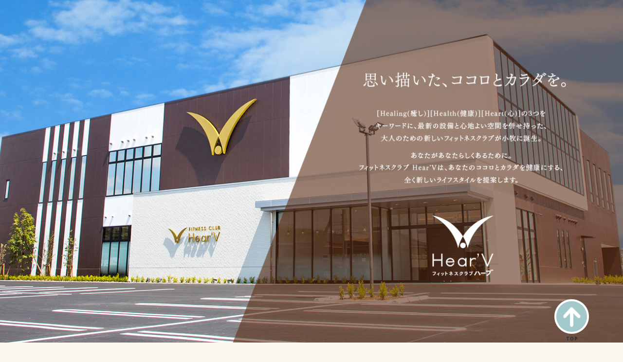

--- FILE ---
content_type: text/css
request_url: https://hearv.jp/wp-content/themes/hearv/style.css?ver=6.8.3
body_size: 9441
content:
/*
Theme Name: Hearv
Theme URI: http://athemes.com/theme/hearv
Author: aThemes
Author URI: http://athemes.com
Description: Hearv is a powerful business theme that provides a fast way for companies or freelancers to create an awesome online presence. Hearv brings plenty of customization possibilities like access to all Google Fonts, full color control, layout control, logo upload, full screen slider, header image, sticky navigation and much more. Also, Hearv provides all the construction blocks you need to rapidly create an engaging front page.
Version: 1.33
License: GNU General Public License v2 or later
License URI: http://www.gnu.org/licenses/gpl-2.0.html
Text Domain: hearv
Tags: two-columns, right-sidebar, custom-colors, custom-background, custom-header, custom-menu, featured-images, sticky-post, theme-options, threaded-comments, translation-ready

This theme, like WordPress, is licensed under the GPL.
Use it to make something cool, have fun, and share what you've learned with others.
Hearv is based on Underscores http://underscores.me/, (C) 2012-2015 Automattic, Inc.
*/

.recruit001 {
    border: 0 none;
    text-align: left;
    padding: 5px;
}
.recruit001 tbody{
    border: 0 none;
    text-align: left;
    padding: 5px;
}
.recruit001 tbody tr{
    border: 0 none;
    text-align: left;
    padding: 5px;
}
.recruit001 tbody tr td{
    border: 0 none;
    text-align: left;
    padding: 5px;
}
/*--------------------------------------------------------------
Social
--------------------------------------------------------------*/
.social-menu-widget {
    padding: 0;
    margin: 0 auto;
    display: table;
    text-align: center;
}
.widget-area .widget_fp_social a,
.social-menu-widget a,
.social-menu-widget a:hover {
    color: #d65050;
}
.social-menu-widget li {
    display: inline-block;
    padding: 5px 20px;
    list-style: none;
    line-height: 1;
}
.widget-area .widget_fp_social div ul li {
    padding: 5px 10px;
    line-height: 1;
}
.social-menu-widget a {
    text-decoration: none;
}
.social-widget li a::before,
.social-menu-widget a:before {
    font-family: FontAwesome;
    color: inherit;
}
.social-menu-widget li a,
.social-widget a {
    -webkit-backface-visibility: visible;
    backface-visibility: visible;
}
.social-menu-widget li a:hover,
.social-widget a:hover {
}
.social-menu-widget a:before {
    font-size: 50px;
    text-shadow: 0 0 1px #222;
}
.widget-area .widget_fp_social a:before {
    font-size: 34px;
}
.social-menu-widget a[href*="twitter.com"]::before {
    content: '\f099';
}
.social-menu-widget a[href*="facebook.com"]::before {
    content: '\f09a';
}
.social-menu-widget a[href*="plus.google.com"]::before {
    content: '\f0d5';
}
.social-menu-widget a[href*="google.com/+"]::before {
    content: '\f0d5';
}
.social-menu-widget a[href*="dribbble.com"]::before {
    content: '\f17d';
}
.social-menu-widget a[href*="pinterest.com"]::before {
    content: '\f231';
}
.social-menu-widget a[href*="youtube.com"]::before {
    content: '\f167';
}
.social-menu-widget a[href*="flickr.com"]::before {
    content: '\f16e';
}
.social-menu-widget a[href*="vimeo.com"]::before {
    content: '\f194';
}
.social-menu-widget a[href*="instagram.com"]::before {
    content: '\f16d';
}
.social-menu-widget a[href*="linkedin.com"]::before {
    content: '\f0e1';
}
.social-menu-widget a[href*="foursquare.com"]::before {
    content: '\f180';
}
.social-menu-widget a[href*="tumblr.com"]::before {
    content: '\f173';
}
.social-menu-widget a[href*="behance.net"]::before {
    content: '\f1b4';
}
.social-menu-widget a[href*="deviantart.com"]::before {
    content: '\f1bd';
}
.social-menu-widget a[href*="soundcloud.com"]::before {
    content: '\f1be';
}
.social-menu-widget a[href*="spotify.com"]::before {
    content: '\f1bc';
}
.social-menu-widget a[href*="weibo.com"]::before {
    content: '\f18a';
}
.social-menu-widget a[href*="xing.com"]::before {
    content: '\f168';
}
.social-menu-widget a[href*="trello.com"]::before {
    content: '\f181';
}


/*--------------------------------------------------------------
Alignments
--------------------------------------------------------------*/
.alignleft {
    display: inline;
    float: left;
    margin-right: 1.5em;
}
.alignright {
    display: inline;
    float: right;
    margin-left: 1.5em;
}
.aligncenter {
    clear: both;
    display: block;
    margin-left: auto;
    margin-right: auto;
}
.widget select {
    max-width: 100%;
}
/* Search widget. */
.widget_search .search-submit {
    display: none;
}
/*--------------------------------------------------------------
Content
--------------------------------------------------------------*/
.sticky {
    display: block;
}
.hentry {
}
.byline,
.updated:not(.published) {
    display: none;
}
.single .byline,
.group-blog .byline {
    display: inline;
}
.single .entry-header,
.page .entry-header {
    margin-bottom: 30px;
}
.entry-footer {
    clear: left;
    margin-top: 30px;
}
.page-links {
    clear: both;
    margin: 0 0 30px;
}
.page-header {
    margin: 0;
    border: 0;
}

/*--------------------------------------------------------------
Asides
--------------------------------------------------------------*/
.blog .format-aside .entry-title,
.archive .format-aside .entry-title {
    display: none;
}
/*--------------------------------------------------------------
Comments
--------------------------------------------------------------*/
.comment-content a {
    word-wrap: break-word;
}
.bypostauthor {
    display: block;
}
/*--------------------------------------------------------------
Infinite scroll
--------------------------------------------------------------*/
/* Globally hidden elements when Infinite Scroll is supported and in use. */
.infinite-scroll .posts-navigation, /* Older / Newer Posts Navigation (always hidden) */
.infinite-scroll.neverending .site-footer { /* Theme Footer (when set to scrolling) */
    display: none;
}
/* When Infinite Scroll has reached its end we need to re-display elements that were hidden (via .neverending) before. */
.infinity-end.neverending .site-footer {
    display: block;
}
/*--------------------------------------------------------------
Media
--------------------------------------------------------------*/
.page-content .wp-smiley,
.entry-content .wp-smiley,
.comment-content .wp-smiley {
    border: none;
    margin-bottom: 0;
    margin-top: 0;
    padding: 0;
}
/* Make sure embeds and iframes fit their containers. */
embed,
iframe,
object {
    max-width: 100%;
}
img {
    max-width: 100%;
    height: auto;
}
/*--------------------------------------------------------------
Captions
--------------------------------------------------------------*/
.wp-caption {
    margin-bottom: 1.5em;
    max-width: 100%;
}
.wp-caption img[class*="wp-image-"] {
    display: block;
    margin: 0 auto;
}
.wp-caption-text {
    text-align: center;
}
.wp-caption .wp-caption-text {
    margin: 0.8075em 0;
}
/*--------------------------------------------------------------
Galleries
--------------------------------------------------------------*/
.gallery {
    margin-bottom: 1.5em;
}
.gallery-item {
    display: inline-block;
    text-align: center;
    vertical-align: top;
    width: 100%;
}
.gallery-columns-2 .gallery-item {
    max-width: 50%;
}
.gallery-columns-3 .gallery-item {
    max-width: 33.33%;
}
.gallery-columns-4 .gallery-item {
    max-width: 25%;
}
.gallery-columns-5 .gallery-item {
    max-width: 20%;
}
.gallery-columns-6 .gallery-item {
    max-width: 16.66%;
}
.gallery-columns-7 .gallery-item {
    max-width: 14.28%;
}
.gallery-columns-8 .gallery-item {
    max-width: 12.5%;
}
.gallery-columns-9 .gallery-item {
    max-width: 11.11%;
}
.gallery-caption {
    display: block;
}
/*--------------------------------------------------------------
Repeatable Patterns
--------------------------------------------------------------*/

.footer-widgets .widget ul,
.widget-area .widget ul {
    list-style: none;
    padding: 0;
}
.widget .children {
    padding-left: 15px;
}
.img-left {
    margin: 0 33px 0 0 !important;
    float: left;
}
.img-right {
    margin: 0 0 0 33px !important;
    float: right;
}
strong {
    font-weight: 600;
}


table {
    width: 100%;
}

/*--------------------------------------------------------------
Header
--------------------------------------------------------------*/
.admin-bar .site-header,
.admin-bar .site-header.float-header {
    top: 32px;
}


/*--------------------------------------------------------------
Layout
--------------------------------------------------------------*/
.aside-image {
    padding: 0;
    position: relative;
}
.aside-image .image-container {
    height: 100%;
    overflow: hidden;
    padding: 0;
    position: absolute;
    left: 0;
    top: 0;
}
.aside-image .image-holder {
    position: absolute;
    top: 0;
    left: 0;
    width: 100%;
    height: 100%;
    background-size: cover !important;
    z-index: 0;
    background-position: 50% 50%;
}
.aside-image .content-wrap {
    padding: 70px 0 70px 50px;
}
.aside-image.right .image-container {
    left: auto;
    right: 0;
}
.aside-image.right .content-wrap {
    padding: 70px 50px 70px 0;
}
.error-wrap h1 {
    font-size: 35px;
    color: #ddd;
    font-weight: 600;
    margin: 0 0 40px;
    line-height: normal;
}
.error-wrap h5 {
    margin-top: 60px;
    font-size: 18px;
    font-weight: normal;
}
.error-wrap .error-search {
    padding: 0 80px;
}
.error-wrap #search-form {
    height: 50px;
    margin-bottom: 17px;
    position: relative;
    width: 100%;
}
.error-wrap .search-input {
    margin: 0;
    width: 100%;
}
.error-wrap #search-submit {
    height: 50px;
    padding: 0;
    position: absolute;
    top: 0;
    right: 0;
    width: 120px;
    border-radius: 0 3px 3px 0;
    background: #443f3f;
    border-color: #443f3f;
}
.error-wrap #search-submit:hover {
    color: #fff;
}
/* Page sider */
#page-slider {
    position: relative;
    height: 250px;
}
.overlay {
    position: absolute;
    top: 0;
    left: 0;
    width: 100%;
    height: 100%;
    -ms-filter: "progid:DXImageTransform.Microsoft.Alpha(Opacity=70)";
    filter: alpha(opacity=70);
    opacity: 0.7;
}
.page-template-page_front-page .page-wrap {
    padding: 0;
}
.entry-page p,
.entry-post p {
    margin-bottom: 24px;
}
.entry-post img {
    margin: 10px 0 20px;
}
.header-slider,
.owl-wrapper {
    direction: ltr;
}
.header-slider,
.owl-carousel {
    -webkit-transform: translate3d(0,0,0);
}
/*--------------------------------------------------------------
Parallax
--------------------------------------------------------------*/
.parallax {
    width: 100%;
    background-attachment: fixed;
    background-position: 50% 0;
}

/*--------------------------------------------------------------
Widgets
--------------------------------------------------------------*/
.widget-area .widget {
    position: relative;
    margin-bottom: 30px;
}
.widget-area .widget:before {
    content: "";
    position: absolute;
    left: 0;
    top: 0;
    width: 30px;
    height: 1px;
}
.widget-area .widget:first-child {
    padding-top: 0;
}
.widget-area .widget:first-child:before {
    height: 0;
}
.widget-area .widget-title {
    font-size: 16px;
    line-height: normal;
    color: #443f3f;
    font-weight: 600;
    margin: 0;
    margin-bottom: 10px;
    text-transform: uppercase;
}
.widget-area .widget ul li {
    padding: 5px 0;
}
.widget-area .widget ul li:first-child {
    padding-top: 0;
}
.widget-area .widget ul li:last-child {
    padding-bottom: 0;
}
.widget-area,
.widget-area  a {
    color: #767676;
}
/* widget popular posts */
.widget-popular-post .news .thumb {
    width: 65px;
    height: auto;
    margin: 3px 18px 0 0;
    float: left;
}
.widget-popular-post .news .text {
    min-height: 65px;
}
.widget-popular-post .news h6 {
    font-size: 13px;
    line-height: 20px;
    font-weight: 500;
    margin: 0 0 4px;
}
.widget-popular-post .news p,
.widget-popular-post .news p a {
    font-size: 13px;
    margin: 0;
}
.widget-popular-post .news p a:hover {
    text-decoration: underline;
}
/* widget categories */
.widget-categories .categories li a {
    position: relative;
    display: block;
}
.widget-categories .categories li span {
    position: absolute;
    right: 0;
    top: 0;
}
/* widget tags */
.widget-tags .tag-list a {
    display: inline-block;
    font-size: 13px;
    color: #767676;
    border: 1px solid #dbdbdb;
    padding: 7px 15px;
    margin: 4px;
    margin-left: 0;
}
.widget-tags .tag-list a:hover {
    color: #5e5e5e;
}
/*--------------------------------------------------------------
Blog single
--------------------------------------------------------------*/
.single-post .hentry {
    padding-bottom: 0;
}
.single-post .author-post {
    position: relative;
    margin-top: 50px;
    background-color: #eee;
    padding: 20px;
}
.single-post .author-post .author-avatar {
    float: left;
    width: 145px;
    background-color: #f5f5f5;
    padding: 3px;
}
.single-post .author-post .author-info {
    position: relative;
    padding: 0 20px 0 35px;
    margin-left: 140px;
    min-height: 140px;
}
.single-post .author-post .name {
    margin: 3px 0 17px 0;
}
.single-post .author-post .name h6 {
    font-size: 20px;
    font-weight: 600;
    display: inline-block;
    margin: 0;
}
.single-post .author-post .intro {
    margin: 0;
}
.single-post .author-post ul.socials {
    position: absolute;
    top: 10px;
    right: 20px;
    list-style: none;
    margin: 0;
}
.single-post .author-post ul.socials li {
    float: left;
    text-align: center;
    margin-right: 5px;
}
.single-post .author-post ul.socials li a {
    display: inline-block;
    width: 25px;
    height: 25px;
    font-size: 18px;
    line-height: 25px;
    color: #ccc;
}
/* comment post */
/*--------------------------------------------------------------
Comments
--------------------------------------------------------------*/
.comments-area {
    margin-bottom: 60px;
}
.comments-title {
    margin: 0 0 30px 0;
    font-size: 24px;
}
.comments-area ol {
    list-style: none;
}
.comments-area ol {
    padding: 0;
}
.comments-area .children {
    padding-left: 20px;
}
.comments-area .fn {
    color: #505050;
}
.comment-author .avatar {
    position: absolute;
}
.comment-author .fn,
.comment-metadata {
    margin-left: 80px;
}
.comment-metadata {
    font-size: 12px;
    margin-bottom: 30px;
}
.comment-body {
    padding: 15px;
    margin-bottom: 20px;
    border-bottom: 1px solid #f3f3f3;
    background-color: #fff;
}
.reply {
    text-align: right;
}
.comment-reply-link {
    padding: 5px;
    font-size: 12px;
}
.comment-meta a {
    color: #c7c7c7;
}
.comments-area a.url {
    color: #505050;
    text-decoration: underline;
}
.bypostauthor {
}
.comment-reply-title {
    font-size: 25px;
}
.comment-form input {
    width: 100%;
    max-width: 100%;
}
.form-submit input {
    width: auto;
}
/*--------------------------------------------------------------
Portfolio single
--------------------------------------------------------------*/
.portfolio-images {
    margin-bottom: 40px;
}
.portfolio-info {
    background-color: #f7f7f7;
    border: 1px solid #eee;
    padding: 25px 25px 40px;
    font-family: "Raleway", sans-serif;
}
.portfolio-info h5 {
    margin: 0 0 15px;
    text-transform: uppercase;
}
.portfolio-info ul {
    list-style: none;
    font-size: 14px;
    margin-bottom: 10px;
}
.portfolio-info ul li {
    padding: 10px 0;
}
.portfolio-info ul li span {
    float: right;
    color: #443f3f;
}
.portfolio-info .button-group {
    text-align: center;
}
.portfolio-info .button-group a {
    width: 100%;
    margin-top: 10px;
}
/*--------------------------------------------------------------
Footer
--------------------------------------------------------------*/
.footer-widgets {
    padding: 95px 0;
    background-color: #252525;
}
.footer .copyr {
    color: #a8a8a8;
    margin-bottom: 0;
}
.footer-widgets .widget-title {
    text-transform: uppercase;
    color: #c5c5c5;
    line-height: normal;
    margin: 5px 0 0;
}
/* widget info */
.widget-info .logo-footer {
    margin-bottom: 36px;
}
.widget-info p {
    margin-bottom: 24px;
}
.widget-info .infomation {
    list-style: none;
    margin: 0;
}
.widget-info .infomation li {
    position: relative;
    padding: 0 0 0 30px;
    margin-bottom: 15px;
    line-height: 24px;
}
.widget-info .infomation li.address:before,
.widget-info .infomation li.phone:before,
.widget-info .infomation li.email:before {
    position: absolute;
    left: 0;
    top: 0;
    content: "\f041";
    font-family: "FontAwesome";
    font-size: 16px;
}
.widget-info .infomation li.phone:before {
    content: "\f095";
}
.widget-info .infomation li.email:before {
    content: "\f040";
}
/* widget links */
.widget-links ul {
    list-style: none;
    margin: 0;
}
.widget-links ul li {
    padding: 10px 0 7px;
}
.widget-links ul li:first-child {
    padding-top: 0;
}
.widget-mail-subscribe p {
    padding-bottom: 10px;
}
.widget-mail-subscribe .email-sub input {
    width: 205px;
    margin-bottom: 10px;
}
/*--------------------------------------------------------------
Bottom
--------------------------------------------------------------*/
.site-footer {
    background-color: #1c1c1c;
    line-height: 35px;
    padding: 15px 0;
}
.site-footer,
.site-footer a {
    color: #666;
}
.site-footer .socials {
    margin: 0;
    list-style: none;
}
.bottom .socials li {
    display: inline-block;
    margin-left: 5px;
}
.site-footer .socials li a {
    display: inline-block;
    color: #666;
    font-size: 14px;
    background-color: #2e2e2e;
    width: 35px;
    height: 35px;
    line-height: 35px;
    text-align: center;
    -webkit-border-radius: 50%;
    -moz-border-radius: 50%;
    -o-border-radius: 50%;
    border-radius: 50%;
}
.site-footer .socials li:hover a {
    color: #fff;
}
/*--------------------------------------------------------------
Preloader
--------------------------------------------------------------*/
.preloader {
    background: none repeat scroll 0 0 #fff;
    height: 100%;
    opacity: 1;
    position: fixed;
    text-align: center;
    transition: all 0.2s ease 0s;
    width: 100%;
    z-index: 9999;
}
.preloader .spinner {
    height: 30px;
    left: 50%;
    margin-left: -15px;
    margin-top: -15px;
    position: relative;
    top: 50%;
    width: 30px;
}
.preloader .pre-bounce1,
.preloader .pre-bounce2 {
    -webkit-animation: 2s ease 0s normal none infinite bounce;
    animation: 2s ease 0s normal none infinite bounce;
    background-color: #de4939;
    border-radius: 50%;
    height: 100%;
    left: 0;
    opacity: 0.6;
    position: absolute;
    top: 0;
    width: 100%;
}
.preloader .pre-bounce2 {
    -webkit-animation-delay: -0.5s;
    animation-delay: -0.5s;
}
@-webkit-keyframes bounce {
    0%, 20%, 50%, 80%, 100% {
	-webkit-transform: translateY(0);
	transform: translateY(0);
    }

    40% {
	-webkit-transform: translateY(-30px);
	transform: translateY(-30px);
    }

    60% {
	-webkit-transform: translateY(-15px);
	transform: translateY(-15px);
    }
}

@keyframes bounce {
    0%, 20%, 50%, 80%, 100% {
	-webkit-transform: translateY(0);
	-ms-transform: translateY(0);
	transform: translateY(0);
    }

    40% {
	-webkit-transform: translateY(-30px);
	-ms-transform: translateY(-30px);
	transform: translateY(-30px);
    }

    60% {
	-webkit-transform: translateY(-15px);
	-ms-transform: translateY(-15px);
	transform: translateY(-15px);
    }
}

/*--------------------------------------------------------------
Panels
--------------------------------------------------------------*/
.panel-grid-cell .widget-title {
    text-align: center;
    margin-bottom: 50px;
    position: relative;
    font-weight: 600;
    line-height: normal;
    text-transform: uppercase;
    padding-bottom: 10px;
}
.panel-grid-cell .widget-title:after {
    content: "";
    position: absolute;
    left: 50%;
    bottom: 0;
    width: 50px;
    height: 1px;
    margin-left: -25px;
    background-color: #d65050;
}
.panel-grid {
    max-width: 1170px;
    margin-left: auto !important;
    margin-right: auto !important;
}
.panel-row-style[data-hasbg="hasbg"] {
    background-size: cover;
    background-attachment: fixed;
    background-repeat: no-repeat;
    position: relative;
    z-index: 11;
    overflow: hidden;
}
.panel-grid .overlay {
    z-index: -1;
}
.no-col-padding .panel-grid-cell {
    padding-left: 0 !important;
    padding-right: 0 !important;
}
/* Counter
-------------------------------------------------------------- */
.roll-counter {
    text-align: center;
}
.roll-counter i {
    font-size: 30px;
}
.roll-counter .name-count,
.roll-counter .numb-count {
    font-family: "Raleway", sans-serif;
}
.roll-counter .name-count {
    font-size: 14px;
    font-weight: 600;
    padding: 15px 0;
}
.roll-counter .numb-count {
    font-size: 44px;
    padding: 0;
    font-weight: 600;
}
/* Clients
-------------------------------------------------------------- */
.roll-client {
    text-align: center;
}
.roll-client .client-item {
    float: none;
    display: inline-block;
    width: 19%;
    text-align: center;
    margin-bottom: 30px;
}
.roll-client .client-item img {
    max-width: 150px;
}

/* Spacer
-------------------------------------------------------------- */
.roll-spacer {
    display: block;
    clear: both;
    width: 100%;
    height: 47px;
    overflow: hidden;
}
.roll-spacer.small {
    height: 27px;
}
.roll-spacer.large {
    height: 60px;
}
/* Icon Box
-------------------------------------------------------------- */
.service {
    margin-bottom: 30px;
}
.widget_hearv_services_type_b .service {
    margin-bottom: 20px;
}
.widget_hearv_services_type_b .service-thumb {
    float: left;
    max-width: 120px;
    margin-right: 30px;
    margin-top: 7px;
}
.service.col-md-4:nth-of-type(3n+1) {
    clear: left;
}
.service.col-md-6:nth-of-type(2n+1) {
    clear: left;
}
.roll-icon-box {
    text-align: center;
}
.roll-icon-box .service-thumb {
    margin: 0 auto 20px;
}
.roll-icon-box .icon {
    text-align: center;
    width: 70px;
    height: 70px;
    line-height: 75px;
    margin: 0 auto 20px;
    -webkit-border-radius: 50%;
    -moz-border-radius: 50%;
    -o-border-radius: 50%;
    border-radius: 50%;
}
.roll-icon-box.left {
    text-align: left;
}
.roll-icon-box.left .icon {
    float: left;
    margin-top: 7px;
    margin-right: 30px;
}
.roll-icon-box .icon i {
    font-size: 26px;
}
.roll-icon-box .content {
    overflow: hidden;
}
.roll-icon-box .content h3 {
    font-size: 16px;
    font-weight: 500;
    line-height: normal;
    margin: 7px 0 10px;
}
.roll-icon-box .content h3,
.roll-icon-box .content h3 a {
    color: #443f3f;
}
.roll-icon-box .content p {
    margin: 0;
}

/* Contact widget
-------------------------------------------------------------- */

.hearv_contact_info_widget span {
    color: #d65050;
    margin-right: 15px;
}
.hearv_contact_info_widget div {
    margin-bottom: 15px;
}
/* Icon List
-------------------------------------------------------------- */
.roll-icon-list {
    padding-top: 15px;
}
.roll-icon-list .icon {
    text-align: center;
    width: 70px;
    height: 70px;
    line-height: 75px;
    float: left;
    margin-right: 30px;
    margin-top: 7px;
    -webkit-border-radius: 50%;
    -moz-border-radius: 50%;
    -o-border-radius: 50%;
    border-radius: 50%;
}
.roll-icon-list .icon i {
    font-size: 26px;
}
.roll-icon-list .list-item {
    margin-bottom: 30px;
}
.roll-icon-list .content {
    overflow: hidden;
}
.roll-icon-list .content h3 {
    font-size: 16px;
    font-weight: 500;
    line-height: normal;
    margin: 7px 0 10px;
}
.roll-icon-list .content h3 a {
    color: #443f3f;
}
.roll-icon-list .content p {
    margin-bottom: 0;
}
/* List
-------------------------------------------------------------- */
.roll-list {
    list-style: none;
    margin: 0 0 30px 10px;
}
.roll-list li {
    line-height: 32px;
    position: relative;
    padding-left: 40px;
}
.roll-list li:before {
    content: "\f006";
    font-family: "FontAwesome";
    font-size: 15px;
    position: absolute;
    left: 0;
    top: 0;
}
/* Button
-------------------------------------------------------------- */
.roll-button {
    position: relative;
    display: inline-block;
    font-family: "Raleway", sans-serif;
    font-size: 13px;
    line-height: 24px;
    font-weight: 700;
    padding: 12px 35px;
    color: #fff;
    text-transform: uppercase;
    -webkit-border-radius: 3px;
    -moz-border-radius: 3px;
    -o-border-radius: 3px;
    border-radius: 3px;
    -webkit-transition: all 0.3s;
    -moz-transition: all 0.3s;
    -ms-transition: all 0.3s;
    -o-transition: all 0.3s;
    transition: all 0.3s;
}
.roll-button:hover {
    background-color: transparent;
}
.roll-button.border {
    background-color: transparent;
    text-transform: uppercase;
}
.roll-button.border:hover {
    color: #fff;
}
.roll-button.border.text-white {
    color: #fff;
}
.roll-button.light {
    background-color: #fff;
    border: 1px solid #fff;
    color: #443f3f;
}
.roll-button.light:hover {
    color: #fff;
}
.roll-button.light.border {
    border: 1px solid #fff;
    background-color: transparent;
    color: #fff;
}
.roll-button.light.border:hover {
    border: 1px solid #443f3f;
    background-color: #443f3f;
    color: #fff;
}
.roll-button.dark {
    background-color: #443f3f;
    border: 1px solid #443f3f;
}
.roll-button.dark:hover {
    border: 1px solid #443f3f;
    background-color: transparent;
    color: #443f3f;
}
.roll-button.dark.border {
    border: 1px solid #443f3f;
    background-color: transparent;
    color: #443f3f;
}
.roll-button.dark.border:hover {
    border: 1px solid #443f3f;
    background-color: #443f3f;
    color: #fff;
}
.more-button {
    display: table;
    margin: 30px auto 0;
    clear: both;
}
/* Button Group
-------------------------------------------------------------- */
.roll-button-group {
    text-align: center;
}
.roll-button-group .roll-button {
    margin-left: 8px;
}
.roll-button-group .roll-button:first-child {
    margin-left: 0;
}
/* Lastest news
-------------------------------------------------------------- */
.blog-post {
    margin-bottom: 30px;
}
.blog-post .entry-title {
    margin: 15px 0;
    font-size: 16px;
}
/* Lastest Projects
-------------------------------------------------------------- */
.project-filter {
    margin: 20px 0 50px 0;
    text-align: center;
}
.project-filter li  {
    display: inline-block;
    position: relative;
    text-align: center;
    margin-left: -4px;
    background-color: #f5f5f5;
    -webkit-transition: background 0.3s;
    -moz-transition: background 0.3s;
    -ms-transition: background 0.3s;
    -o-transition: background 0.3s;
    transition: background 0.3s;
}
.widget-area .widget .project-filter li {
    padding: 0;
}
.project-filter li a {
    color: #767676;
    display: block;
    font-family: "Raleway",sans-serif;
    font-size: 13px;
    font-weight: 600;
    outline: 0;
    padding: 10px;
}
.project-filter li a.active,
.project-filter li a:hover,
#secondary .project-filter li a.active,
#secondary .project-filter li a:hover {
    color: #fff;
}
.roll-project {
    width: 100%;
    padding-bottom: 50px;
    margin: 0;
}
.roll-project .project-item {
    margin: 0 0 30px;
}
.roll-project.fullwidth .project-item {
    float: left;
}
.roll-project.fullwidth .project-item {
    width: 20%;
    margin: 0;
}
.roll-project .project-item .item-wrap {
    position: relative;
}
.roll-project .project-item .pop-overlay {
    position: absolute;
    left: 0;
    top: 0;
    width: 100%;
    height: 100%;
    padding: 10px;
    z-index: 10;
    -ms-filter: "progid:DXImageTransform.Microsoft.Alpha(Opacity=0)";
    filter: alpha(opacity=0);
    opacity: 0;
    -webkit-transition: all 1s;
    -moz-transition: all 1s;
    -ms-transition: all 1s;
    -o-transition: all 1s;
    transition: all 1s;
}
.roll-project .project-item .project-pop-wrap {
    z-index: 20;
    width: 100%;
    height: 100%;
    position: absolute;
}
.roll-project .project-item .project-pop {
    color: #fff;
    text-align: center;
    z-index: 1;
    width: 100%;
    height: 100%;
    cursor: pointer;
    -ms-filter: "progid:DXImageTransform.Microsoft.Alpha(Opacity=0)";
    filter: alpha(opacity=0);
    opacity: 0;
    position: absolute;
    -webkit-transition: all 0.3s;
    -moz-transition: all 0.3s;
    -ms-transition: all 0.3s;
    -o-transition: all 0.3s;
    transition: all 0.3s;
}
.roll-project .project-item .project-pop a {
    color: #fff;
}
.roll-project .project-item:hover .project-pop {
    opacity: 0.5;
}
.roll-project .project-item .project-pop h3 {
    font-size: 16px;
    font-weight: 700;
    line-height: 26px;
    position: absolute;
    left: 0;
    bottom: 50%;
    width: 100%;
    margin-bottom: -4px;
}
.roll-project .project-item .project-cat {
    width: 100%;
    position: absolute;
    left: 0;
    top: 50%;
    padding-top: 20px;
    margin: 0;
}
.roll-project .project-item .project-cat li {
    display: inline-block;
}
.roll-project .project-item .project-cat li a {
    position: relative;
    font-style: italic;
    padding: 0 5px;
}
.roll-project .project-item .project-cat li a:before {
    position: absolute;
    content: "/";
    left: -3px;
    top: -1px;
}
.roll-project .project-item .project-cat li:first-child a:before {
    content: "";
}
.roll-project .project-item:hover .project-title-wrap,
.roll-project .project-item:hover > .item-wrap .project-pop{
    -ms-filter: "progid:DXImageTransform.Microsoft.Alpha(Opacity=100)";
    filter: alpha(opacity=100);
    opacity: 1;
    -webkit-animation: pop-scale 0.5s 1 cubic-bezier(0.15, 0.85, 0.35, 1.25);
    -moz-animation: pop-scale 0.5s 1 cubic-bezier(0.15, 0.85, 0.35, 1.25);
    animation: pop-scale 0.5s 1 cubic-bezier(0.15, 0.85, 0.35, 1.25);
}
.roll-project .project-item:hover > .item-wrap .pop-overlay {
    -ms-filter: "progid:DXImageTransform.Microsoft.Alpha(Opacity=100)";
    filter: alpha(opacity=100);
    opacity: 1;
}

.project-title-wrap{
    position:absolute;
    width: 100%;
    height: 100%;
    opacity: 0;
    z-index: 2;
}

.roll-project .project-item:hover > .item-wrap .project-title-wrap {
    border: 2px solid yellow;
}

.roll-project .project-title{
    display: table;
    width: 100%;
    height: 100%;
    text-align: center;
    color: #fff;
}

.roll-project .project-title span{
    display: table-cell;
    vertical-align: middle;
    padding-left: 10px;
    padding-right: 10px;
}

/* Testimonials
-------------------------------------------------------------- */
.roll-testimonials {
    max-width: 750px;
    margin: 0 auto 30px;
    text-align: center;
}
.roll-testimonials .avatar {
    width: 100px;
    margin: 7px auto 26px;
    border: 2px solid #fff;
}
.roll-testimonials .avatar,
.roll-testimonials .avatar img {
    -webkit-border-radius: 50%;
    -moz-border-radius: 50%;
    -o-border-radius: 50%;
    border-radius: 50%;
}
.roll-testimonials .whisper {
    font-size: 18px;
    font-style: italic;
    line-height: 26px;
    padding: 0 0 20px;
    margin: 0;
    border: 0;
}
.roll-testimonials .name {
    font-family: "Raleway", sans-serif;
    font-size: 18px;
    font-weight: 500;
}
.roll-testimonials .name span {
    font-size: 13px;
    display: block;
    color: #767676;
}
.roll-testimonials .owl-controls {
    margin-top: 40px;
}
.hentry .roll-testimonials blockquote {
    background: transparent;
}
.owl-carousel .owl-wrapper:after {
    content: ".";
    display: block;
    clear: both;
    visibility: hidden;
    line-height: 0;
    height: 0;
}
.owl-carousel{
    display: none;
    position: relative;
    -ms-touch-action: pan-y;
    -webkit-transition: all 0.3s !important;
    transition: all 0.3s !important;
}
.owl-carousel .owl-wrapper{
    display: none;
    position: relative;
    -webkit-transform: translate3d(0px, 0px, 0px);
}
.owl-carousel .owl-wrapper-outer{
    overflow: hidden;
    position: relative;
    width: 100%;
}
.owl-carousel .owl-wrapper-outer.autoHeight{
    -webkit-transition: height 500ms ease-in-out;
    -moz-transition: height 500ms ease-in-out;
    -ms-transition: height 500ms ease-in-out;
    -o-transition: height 500ms ease-in-out;
    transition: height 500ms ease-in-out;
}
.owl-carousel .owl-item{
    float: left;
}
.owl-controls .owl-page,
.owl-controls .owl-buttons div{
    cursor: pointer;
}
.owl-controls {
    -webkit-user-select: none;
    -khtml-user-select: none;
    -moz-user-select: none;
    -ms-user-select: none;
    user-select: none;
    -webkit-tap-highlight-color: rgba(0, 0, 0, 0);
}
.owl-carousel  .owl-wrapper,
.owl-carousel  .owl-item{
    -webkit-backface-visibility: hidden;
    -moz-backface-visibility:    hidden;
    -ms-backface-visibility:     hidden;
    -webkit-transform: translate3d(0,0,0);
    -moz-transform: translate3d(0,0,0);
    -ms-transform: translate3d(0,0,0);
}
.owl-theme .owl-controls{
    text-align: center;
    margin-top: 45px;
}
.owl-theme .owl-controls .owl-page{
    display: inline-block;
    zoom: 1;
    *display: inline;/*IE7 life-saver */
}
.owl-theme .owl-controls .owl-page span{
    display: block;
    width: 9px;
    height: 9px;
    margin: 4px;
    background-color: transparent;
    -ms-filter: "progid:DXImageTransform.Microsoft.Alpha(Opacity=100)";
    filter: alpha(opacity=100);
    opacity: 1;
    -webkit-border-radius: 50%;
    -moz-border-radius: 50%;
    -o-border-radius: 50%;
    border-radius: 50%;
    -webkit-transition: background 0.3s;
    -moz-transition: background 0.3s;
    -ms-transition: background 0.3s;
    -o-transition: background 0.3s;
    transition: background 0.3s;
}

/* Socials
-------------------------------------------------------------- */
.roll-socials li {
    display: inline-block;
    text-align: center;
    margin: 2px 8px 8px 0;
}
.roll-socials li:last-child {
    margin-right: 0;
}
.roll-socials li a {
    display: inline-block;
    width: 40px;
    height: 40px;
    line-height: 40px;
    background-color: transparent;
    font-size: 16px;
    -webkit-border-radius: 50%;
    -moz-border-radius: 50%;
    -o-border-radius: 50%;
    border-radius: 50%;
}
.roll-socials li a:hover {
    color: #fff;
}
/* Infomation
-------------------------------------------------------------- */
.roll-infomation {
    margin-bottom: 50px;
    list-style: none;
}
.roll-infomation li {
    position: relative;
    padding-left: 30px;
    margin-bottom: 15px;
    line-height: 24px;
}
.roll-infomation li.time span {
    color: #d91d1d;
    font-weight: 700;
}
.roll-infomation li.address:before,
.roll-infomation li.phone:before,
.roll-infomation li.email:before {
    position: absolute;
    left: 0;
    top: 4px;
    content: "\f041";
    font-family: "FontAwesome";
    font-size: 20px;
}
.roll-infomation li.phone:before {
    content: "\f095";
}
.roll-infomation li.email:before {
    content: "\f040";
}
/* Progress Bar
-------------------------------------------------------------- */
.roll-progress {
    position: relative;
    margin-bottom: 20px;
}
.roll-progress .name {
    position: absolute;
    left: 0;
    top:0;
}
.roll-progress .name,
.roll-progress .perc {
    font-weight: 400;
}
.roll-progress .progress-animate {
    height: 10px;
    width: 0;
    -webkit-border-radius: 2px;
    -moz-border-radius: 2px;
    -o-border-radius: 2px;
    border-radius: 2px;
}
.roll-progress .progress-bar {
    background: #f3f3f3;
    width: 100%;
    margin-top: 10px;
    -webkit-border-radius: 2px;
    -moz-border-radius: 2px;
    -o-border-radius: 2px;
    border-radius: 2px;
}
.roll-progress .perc {
    width: 0;
    text-align: right;
    -ms-filter: "progid:DXImageTransform.Microsoft.Alpha(Opacity=0)";
    filter: alpha(opacity=0);
    opacity: 0;
    -webkit-transition: opacity 1s ease-in-out;
    -moz-transition: opacity 1s ease-in-out;
    -ms-transition: opacity 1s ease-in-out;
    -o-transition: opacity 1s ease-in-out;
    transition: opacity 1s ease-in-out;
}
.roll-progress .perc.show {
    -ms-filter: "progid:DXImageTransform.Microsoft.Alpha(Opacity=100)";
    filter: alpha(opacity=100);
    opacity: 1;
}
/* Service Box
-------------------------------------------------------------- */
.roll-servicebox .service-content h3 {
    font-size: 16px;
    font-weight: 500;
    margin: 10px 0 10px;
}
/* Tabs
-------------------------------------------------------------- */
.roll-tabs {
    margin-bottom: 20px;
}
.roll-tabs .menu-tab {
    overflow: hidden;
    margin: 0;
    list-style: none;
}
.roll-tabs .menu-tab li {
    position: relative;
    bottom: -1px;
    float: left;
    margin-right: 2px;
}
.roll-tabs .menu-tab li a {
    font-family: "Raleway", sans-serif;
    font-size: 14px;
    font-weight: 500;
    display: block;
    color: #2d3340;
    padding: 12px 25px 10px;
}
.roll-tabs .menu-tab li a:hover {
    background-color: #f7f7f7;
    text-decoration: none;
}
.roll-tabs .menu-tab li.active a {
    background-color: #fff;
    border: 1px solid #dbdbdb;
    transition: none;
}
.roll-tabs .content-tab {
    margin-top: 50px;
    border: 1px solid #dbdbdb;
    padding: 25px 20px 10px 25px;
    margin-top: -1px;
    background-color: #fff;
}
.roll-tabs .content-tab p {
    margin-bottom: 20px;
}
/* Promo Box
-------------------------------------------------------------- */
.roll-promobox {
    text-align: center;
    padding: 20px 0;
}
.roll-promobox .promo-controls {
    margin-top: 25px;
}
.roll-promobox .title {
    font-size: 18px;
    margin-bottom: 10px;
    color: #8e8e8e;
    font-weight: 500;
}
.roll-promobox .promo-content p {
    margin-bottom: 40px;
    font-size: 16px;
}
.roll-promobox.aside-style {
    text-align: left
}
.roll-promobox.aside-style .promo-content p {
    padding-bottom: 15px;
}
.roll-promobox.aside-style .promo-wrap {
    display: table;
    overflow: hidden;
    width: 100%;
}
.roll-promobox.aside-style .promo-content {
    display: table-cell;
    vertical-align: middle;
    width: 70%;
}
.roll-promobox.aside-style .promo-content p {
    margin: 0 0 5px;
}
.roll-promobox.aside-style .promo-controls {
    display: table-cell;
    margin: 0;
    text-align: center;
    vertical-align: middle;
    white-space: nowrap;
    width: 30%;
}
/* Team
-------------------------------------------------------------- */
.roll-team.carousel .team-item {
    padding: 0 25px;
}
.post-type-archive-employees .team-item {
    margin-bottom: 30px;
}
.roll-team .team-inner {
    padding: 4px;
    background-color: #fff;
    position: relative;
    text-align: center;
}
.roll-team .team-item .team-pop .name {
    font-family: "Raleway", sans-serif;
    font-size: 16px;
    font-weight: 600;
    color: #fff;
    padding: 10px 0;
}
.roll-team .team-item .team-pop .pos {
    font-style: italic;
}
.roll-team .team-item .team-pop .team-info {
    top: 30%;
    position: relative;
    width: 100%;
}
.roll-team .team-item .pop-overlay {
    position: absolute;
    left: 0;
    top: 0;
    width: 100%;
    height: 100%;
    padding: 10px;
    z-index: 10;
    -ms-filter: "progid:DXImageTransform.Microsoft.Alpha(Opacity=0)";
    filter: alpha(opacity=0);
    opacity: 0;
    -webkit-transition: all 1s;
    -moz-transition: all 1s;
    -ms-transition: all 1s;
    -o-transition: all 1s;
    transition: all 1s;
}
.roll-team .team-item .team-social {
    text-align: center;
    padding: 17px 0 0;
    margin: 0;
}
.roll-team .team-item .team-social li {
    display: inline-block;
}
.roll-team .team-social li a {
    font-size: 16px;
    color: #fff;
    display: block;
    margin-left: 5px;
    height: 30px;
    width: 30px;
    line-height: 28px;
    border: 1px solid #fff;
    background-color: transparent;
    -webkit-border-radius: 50%;
    -moz-border-radius: 50%;
    -o-border-radius: 50%;
    border-radius: 50%;
    -webkit-transition: all 0.3s;
    -moz-transition: all 0.3s;
    -ms-transition: all 0.3s;
    -o-transition: all 0.3s;
    transition: all 0.3s;
}
.roll-team .team-item .team-social li:first-child a {
    margin-left: 0;
}
.roll-team .team-item .team-social li:hover a {
    background-color: #fff;
}
.archive .team-social li a {
    color: #d65050;
    border: 1px solid #d65050;
}
.roll-team .team-item .team-pop {
    color: #fff;
    z-index: 20;
    width: 100%;
    height: 100%;
    padding: 0 10px;
    cursor: pointer;
    -ms-filter: "progid:DXImageTransform.Microsoft.Alpha(Opacity=0)";
    filter: alpha(opacity=0);
    opacity: 0;
    -webkit-transition: all 0.3s;
    -moz-transition: all 0.3s;
    -ms-transition: all 0.3s;
    -o-transition: all 0.3s;
    transition: all 0.3s;
}
.roll-team .team-item:hover > .team-inner .team-pop {
    -ms-filter: "progid:DXImageTransform.Microsoft.Alpha(Opacity=100)";
    filter: alpha(opacity=100);
    opacity: 1;
    -webkit-animation: pop-scale 0.5s 1 cubic-bezier(0.15, 0.85, 0.35, 1.2);
    -moz-animation: pop-scale 0.5s 1 cubic-bezier(0.15, 0.85, 0.35, 1.2);
    animation: pop-scale 0.5s 1 cubic-bezier(0.15, 0.85, 0.35, 1.2);
}
.roll-team .team-item:hover > .team-inner .pop-overlay {
    -ms-filter: "progid:DXImageTransform.Microsoft.Alpha(Opacity=100)";
    filter: alpha(opacity=100);
    opacity: 1;
}
.roll-team .team-content {
    text-align: center;
}
.roll-team .team-content .name {
    font-family: "Raleway", sans-serif;
    font-size: 16px;
    font-weight: 600;
    padding: 12px 0 2px;
}
.roll-team .team-content .pos {
    padding-bottom: 12px;
    color: #443f3f;
}
.archive .team-item:nth-of-type(3n+1) {
    clear: left;
}


--- FILE ---
content_type: text/css
request_url: https://hearv.jp/wp-content/themes/hearv/css/style.css?ver=6.8.3
body_size: 7568
content:
@charset "UTF-8";
/* text-align
---------------------------------------------*/
.txtR {
  text-align: right; }

.txtC {
  text-align: center; }

/* vertical-align
---------------------------------------------*/
.v-middle {
  vertical-align: middle; }

.v-bottom {
  vertical-align: bottom; }

/* margin
---------------------------------------------*/
.mt0 {
  margin-top: 0 !important; }

.mb5 {
  margin-bottom: 5px; }

.mb10 {
  margin-bottom: 10px; }

.mb15 {
  margin-bottom: 15px; }

.mb20 {
  margin-bottom: 20px; }

.mb25 {
  margin-bottom: 25px; }

.mb30 {
  margin-bottom: 30px; }

.mb35 {
  margin-bottom: 35px; }

.mb40 {
  margin-bottom: 40px; }

.mb45 {
  margin-bottom: 45px; }

.mb50 {
  margin-bottom: 50px; }

.mb60 {
  margin-bottom: 60px; }

.mb70 {
  margin-bottom: 70px; }

.mb80 {
  margin-bottom: 80px; }

.mt5 {
  margin-top: 5px !important; }

.mt10 {
  margin-top: 10px !important; }

.mt15 {
  margin-top: 15px; }

.mt20 {
  margin-top: 20px; }

.mt25 {
  margin-top: 25px; }

.mt30 {
  margin-top: 30px; }

.mt40 {
  margin-top: 40px; }

.mt50 {
  margin-top: 50px; }

.mt60 {
  margin-top: 60px; }

.mt70 {
  margin-top: 70px; }

.mt80 {
  margin-top: 80px; }

.mr5 {
  margin-right: 5px; }

.mr10 {
  margin-right: 10px; }

.mr15 {
  margin-right: 15px; }

.mr20 {
  margin-right: 20px; }

.mr30 {
  margin-right: 30px; }

.mr40 {
  margin-right: 40px; }

.mr50 {
  margin-right: 50px; }

.ml5 {
  margin-left: 5px; }

.ml10 {
  margin-left: 10px; }

.ml15 {
  margin-left: 15px; }

.ml20 {
  margin-left: 20px; }

.ml30 {
  margin-left: 30px; }

.ml40 {
  margin-left: 40px; }

.ml50 {
  margin-left: 50px; }

.ml100 {
  margin-left: 100px !important; }

/* font-size
---------------------------------------------*/
.txt80 {
  font-size: 80% !important; }

.txt90 {
  font-size: 90% !important; }

.txt110 {
  font-size: 110% !important; }

.txt120 {
  font-size: 120% !important; }

.txt130 {
  font-size: 130% !important; }

.txt150 {
  font-size: 150% !important; }

.txt170 {
  font-size: 170% !important; }

strong {
  font-weight: bold; }

/* border
---------------------------------------------*/
hr {
  height: 1px;
  border: none;
  margin: 20px 0px; }

.line-dotted {
  border-bottom: dotted 1px #9a9a9a; }

.line-dashed {
  border-bottom: dashed 1px #9a9a9a; }

.line-solid {
  border-bottom: solid 1px #bfbfbf; }

.ColL {
  float: left; }

.ColR {
  float: right; }

html {
  overflow: auto; }

*,
*:before,
*:after {
  -webkit-box-sizing: border-box;
  -moz-box-sizing: border-box;
  box-sizing: border-box; }

body {
  background-color: #f9f7ed;
  font: 14px/24px "Source Sans Pro", "ヒラギノ角ゴ Pro W3", "Hiragino Kaku Gothic Pro", "メイリオ", Meiryo, Osaka, "ＭＳ Ｐゴシック", "MS PGothic", sans-serif;
  font-size: 14px;
  line-height: 1.6;
  color: #000;
  position: relative;
  -webkit-text-size-adjust: 100%; }

/* ===========================================
共通パーツ
============================================== */
.ico {
  margin-right: 3px;
  vertical-align: sub; }

/* リンク系
-----------------------------------*/
a {
  color: #69afb3;
  text-decoration: none;
  -webkit-transition: all .3s ease-in-out;
  -moz-transition: all .3s ease-in-out;
  -ms-transition: all .3s ease-in-out;
  -o-transition: all .3s ease-in-out;
  transition: all .3s ease-in-out; }
  a:focus {
    text-decoration: none;
    outline: none; }
  a:hover, a:active {
    color: #3d7679;
    text-decoration: none;
    -webkit-transition: all 0.3s ease-in-out;
    -moz-transition: all 0.3s ease-in-out;
    -ms-transition: all 0.3s ease-in-out;
    -o-transition: all 0.3s ease-in-out;
    transition: all 0.3s ease-in-out; }
  a img {
    border: none;
    -webkit-transition: all .3s ease-in-out;
    -moz-transition: all .3s ease-in-out;
    -ms-transition: all .3s ease-in-out;
    -o-transition: all .3s ease-in-out;
    transition: all .3s ease-in-out;
    outline: none; }
  a:hover img {
    border: none;
    opacity: .7; }
  a.link {
    border: 1px solid #69afb3;
    padding: 10px; }
    a.link:hover {
      background-color: #69afb3;
      color: #fff; }

button:focus {
  outline: none; }

/* table系
-----------------------------------*/
table {
  border-collapse: collapse;
  border-spacing: 0;
  width: 100%; }
  table tr {
    border-top: 1px solid #4e979b;
    border-bottom: 1px solid #4e979b; }
    table tr.even {
      background-color: white; }
  table th {
    background-color: #69afb3;
    color: #fff; }
  table th, table td {
    padding: 15px;
    text-align: left; }

/* タイトル系
-----------------------------------*/
h2.ttl {
  color: #fff;
  background-color: #d1c287;
  font-size: 250%;
  font-weight: normal;
  margin-bottom: 30px;
  padding: 20px; }

/* ===========================================
header
============================================== */
.btn_member {
  text-align: right; }

.site-logo {
  max-height: 100px; }

header {
  width: 100%;
  padding: 30px 0 20px; }

header.float-header #mainnav {
  padding: 0; }

header.float-header #mainnav > ul > li > a {
  height: 70px;
  line-height: 70px; }

/* ===========================================
nav
============================================== */
#mainnav {
  display: block;
  float: right;
  margin: 15px 0 -10px;
  -webkit-transition: all 0.3s linear;
  -moz-transition: all 0.3s linear;
  -ms-transition: all 0.3s linear;
  -o-transition: all 0.3s linear;
  transition: all 0.3s linear; }
  #mainnav > ul > li:last-child {
    padding-right: 0; }
  #mainnav ul {
    border-left: 1px solid #adaba5;
    list-style: none;
    margin: 0;
    padding: 0;
    overflow: hidden; }
    #mainnav ul li {
      float: left;
      position: relative; }
      #mainnav ul li a {
        border-right: 1px solid #adaba5;
        position: relative;
        display: block;
        padding: 0 14px; }
        #mainnav ul li a img {
          vertical-align: baseline; }
      #mainnav ul li ul {
        width: 180px;
        position: absolute;
        top: 100%;
        left: initial;
        opacity: 0;
        visibility: hidden;
        -webkit-border-radius: 0 0 2px 2px;
        -moz-border-radius: 0 0 2px 2px;
        -o-border-radius: 0 0 2px 2px;
        border-radius: 0 0 2px 2px;
        -webkit-transition: all 0.3s ease;
        -moz-transition: all 0.3s ease;
        -ms-transition: all 0.3s ease;
        -o-transition: all 0.3s ease;
        transition: all 0.3s ease; }
        #mainnav ul li ul :after {
          content: "";
          position: absolute;
          left: 0;
          width: 100%;
          height: 1px; }
        #mainnav ul li ul ul {
          top: 0; }
          #mainnav ul li ul ul :after {
            top: 0; }
        #mainnav ul li ul li ul {
          left: 100%; }
    #mainnav ul ul li {
      padding: 0; }
    #mainnav ul ul a {
      width: 180px; }
  #mainnav li:hover > ul {
    opacity: 1;
    padding-top: 10px;
    visibility: visible;
    left: auto;
    display: block !important;
    -webkit-transition: all 0.3s ease;
    -moz-transition: all 0.3s ease;
    -ms-transition: all 0.3s ease;
    -o-transition: all 0.3s ease;
    transition: all 0.3s ease; }
    #mainnav li:hover > ul ul {
      padding-top: 0;
      left: 100%; }
  #mainnav .sub-menu {
    z-index: 99999; }
    #mainnav .sub-menu li:hover > a {
      color: #fff; }
    #mainnav .sub-menu li:hover > .sub-menu > li > a {
      padding: 8px 18px; }
    #mainnav .sub-menu li a {
      color: #fff;
      display: block;
      line-height: 30px;
      background: #1c1c1c;
      padding: 0 18px;
      border-top: 1px solid #252525;
      -webkit-transition: all 0.3s ease;
      -moz-transition: all 0.3s ease;
      -ms-transition: all 0.3s ease;
      -o-transition: all 0.3s ease;
      transition: all 0.3s ease; }

/* ===========================================
contents
============================================== */
.content-wrapper {
  margin-bottom: 80px; }

#main {
  position: relative; }

#page {
  overflow: hidden; }

/* ===========================================
footer
============================================== */
footer {
  background: #efe9d1;
  padding-top: 100px; }
  footer p {
    text-align: right;
    padding: 10px 130px 10px 0; }
    footer p small {
      font-weight: bold;
      font-size: 10px; }

#totop {
  position: fixed;
  bottom: 20px;
  right: 70px;
  cursor: pointer; }

/* スライダー
--------------------------------*/
.header-slider {
  position: relative;
  max-width: 100%;
  height: 632px !important;
  overflow: initial !important;
  margin-bottom: 20px; }

.slide-inner {
  position: absolute;
  left: 0;
  right: 0;
  text-align: center;
  z-index: 2;
  width: 100%;
  padding-top: 5px;
  -webkit-transform: translateY(-50%);
  -moz-transform: translateY(-50%);
  -ms-transform: translateY(-50%);
  -o-transform: translateY(-50%);
  transform: translateY(-50%); }

.slide-item {
  background-repeat: no-repeat; }

.slide-item_01 {
  background-position: center top !important;
  background-size: cover; }
  .slide-item_01 .subtitle img {
    top: 120px !important; }

.slide-item_02 {
  background-color: #d1c287;
  background-position: center bottom !important;
  background-size: contain; }
  .slide-item_02 .subtitle img {
    top: 50px !important; }

.subtitle img {
  margin: 0 auto;
  bottom: 0 !important;
  left: 0 !important;
  right: 0 !important;
  height: auto !important;
  max-width: 100% !important;
  width: auto !important; }

/* 入会案内
--------------------------------*/
.front_join {
  padding: 0 15px;
  text-align: center; }
  .front_join p {
    margin-bottom: 5px; }

/* 他コンテンツ
--------------------------------*/
.btn_movie {
  display: block;
  position: absolute;
  right: 20px;
  bottom: -52px;
  z-index: 100; }

.front_news h2 {
  margin-top: -26px;
  margin-bottom: 10px;
  position: relative; }
  .front_news h2 .link_archive {
    background-color: #69afb3;
    color: #fff;
    font-size: 95%;
    font-weight: normal;
    padding: 3px 10px;
    position: absolute;
    right: 0; }
    .front_news h2 .link_archive:hover {
      background-color: #165053; }
.front_news dl {
  border: 1px solid #69afb3;
  padding: 5px 20px;
  overflow-y: auto;
  height: 131px; }
.front_news dt {
  color: #69afb3;
  font-weight: normal; }
.front_news dd + dt {
  margin-top: 10px; }
.front_news dd a {
  color: #165053;
  text-decoration: underline;
  padding-left: 15px;
  background: url(../img/common/icon001.png) no-repeat left center; }
  .front_news dd a:hover {
    text-decoration: none; }

.row_news.row {
  margin-left: -2px;
  margin-right: -2px; }

.front_link_01 a,
.front_link_02 a {
  display: block;
  border: 1px solid #69afb3;
  padding: 55px 20px;
  text-indent: -9999px; }

.front_link_01 a {
  background: url("../img/front/btn_01.png") no-repeat center 50px; }
  .front_link_01 a:hover {
    background: url("../img/front/btn_01_hover.png") no-repeat center 50px #69afb3; }

.front_link_02 a {
  background: url("../img/front/btn_02.png") no-repeat center 50px; }
  .front_link_02 a:hover {
    background: url("../img/front/btn_02_hover.png") no-repeat center 50px #69afb3; }

/* Long.ver */
#top_long_content {
  line-height: 1.8; }
  #top_long_content .lead {
    color: #6aafb3;
    font-weight: bold;
    font-size: 18px; }
  #top_long_content .normaltext {
    font-size: 14px;
    font-weight: bold; }

.campaign_banner {
  text-align: center; }
  .campaign_banner img {
    width: 100%; }

.blue_banner {
  text-align: center;
  background: #69AFB3; }

.facilities_wrap {
  background: #cee1de; }
  .facilities_wrap p {
    color: #480f0a;
    font-size: 14px;
    padding: 10px 0; }
  .facilities_wrap .faiclities_photobox {
    background: #fff;
    margin-bottom: 20px; }
    .facilities_wrap .faiclities_photobox h4 {
      color: #69afb3;
      font-size: 20px;
      font-family: "游明朝", YuMincho, "Hiragino Mincho ProN", "Hiragino Mincho Pro", "ＭＳ 明朝", serif;
      margin: 0; }
    .facilities_wrap .faiclities_photobox .photo img {
      width: 100%; }
    .facilities_wrap .faiclities_photobox .text {
      padding: 5px 10px;
      min-height: 8em;
      letter-spacing: -0.5px; }
      .facilities_wrap .faiclities_photobox .text p {
        padding: 2px 0; }

.title_box_maintitle {
  float: left;
  margin: 0 30px 0 23px;
  max-width: 30%; }

.title_box_mainlogo {
  float: right;
  max-width: 28%; }

.title_box_text {
  float: left;
  color: #fff;
  font-weight: bold;
  max-width: 90%;
  padding: 5px 0; }
  .title_box_text sup {
    font-size: 75%;
    font-weight: normal; }

.ex_heddingtext {
  background: #efe9d2;
  padding: 10px 0; }

.ex_yoga_wrap .ex_yoga_title_box {
  padding: 30px 0 20px;
  background: #030c10;
  background: -webkit-linear-gradient(left, #020a0e 0%, #062629 10%, #79adb0 50%, #fff 80%);
  background: -moz-linear-gradient(left, #020a0e 0%, #062629 10%, #79adb0 50%, #fff 80%);
  background: -ms-linear-gradient(left, #020a0e 0%, #062629 10%, #79adb0 50%, #fff 80%);
  background: linear-gradient(to right, #020a0e 0%, #062629 10%, #79adb0 50%, #fff 80%); }
  .ex_yoga_wrap .ex_yoga_title_box .title_box_mainlogo {
    margin: -30px 0 -20px; }
.ex_yoga_wrap .ex_yoga_content {
  padding: 30px 0 40px; }
  .ex_yoga_wrap .ex_yoga_content .row {
    margin: 0; }
  .ex_yoga_wrap .ex_yoga_content .col-md-4, .ex_yoga_wrap .ex_yoga_content .col-md-5, .ex_yoga_wrap .ex_yoga_content .col-md-6, .ex_yoga_wrap .ex_yoga_content .col-md-7, .ex_yoga_wrap .ex_yoga_content .col-md-8 {
    padding: 0; }
    .ex_yoga_wrap .ex_yoga_content .col-md-4 img, .ex_yoga_wrap .ex_yoga_content .col-md-5 img, .ex_yoga_wrap .ex_yoga_content .col-md-6 img, .ex_yoga_wrap .ex_yoga_content .col-md-7 img, .ex_yoga_wrap .ex_yoga_content .col-md-8 img {
      width: 100%; }
  @media (min-width: 992px) {
    .ex_yoga_wrap .ex_yoga_content .col-md-7 {
      width: 56.8%; }
    .ex_yoga_wrap .ex_yoga_content .col-md-5 {
      width: 43.2%; } }

.ex_studio_wrap .ex_studio_title_box {
  background: #11061b;
  background: -webkit-linear-gradient(left, #08040d 0%, #211231 14%, #83779e 54%, #fff 83%);
  background: -moz-linear-gradient(left, #08040d 0%, #211231 14%, #83779e 54%, #fff 83%);
  background: -ms-linear-gradient(left, #08040d 0%, #211231 14%, #83779e 54%, #fff 83%);
  background: linear-gradient(to right, #08040d 0%, #211231 14%, #83779e 54%, #fff 83%);
  padding: 40px 0; }
  .ex_studio_wrap .ex_studio_title_box .title_box_mainlogo {
    margin: -40px 0; }
.ex_studio_wrap .ex_studio_content {
  background: #f1fcfb;
  padding-bottom: 40px; }
.ex_studio_wrap .ex_studio_maintext {
  padding: 20px; }
  @media (min-width: 992px) {
    .ex_studio_wrap .ex_studio_maintext .col-md-6 {
      width: 52%; }
      .ex_studio_wrap .ex_studio_maintext .col-md-6:first-child {
        width: 48%; } }
  .ex_studio_wrap .ex_studio_maintext img {
    width: 100%; }

.ex_studio_program_wrap {
  background: #d6eded; }
  .ex_studio_program_wrap h4 {
    background: #7fbbbf;
    text-align: center;
    padding: 50px 0 40px; }
  .ex_studio_program_wrap .ex_studio_program_container {
    padding: 20px 20px 0; }
  .ex_studio_program_wrap .ex_studio_program_box {
    background: #fff;
    margin-bottom: 25px; }
    .ex_studio_program_wrap .ex_studio_program_box .photo img {
      width: 100%; }
    .ex_studio_program_wrap .ex_studio_program_box .text {
      min-height: 7em;
      padding: 10px 19px; }
    .ex_studio_program_wrap .ex_studio_program_box h5 {
      color: #72b4b8;
      font-size: 20px;
      font-weight: bold;
      text-align: center;
      margin-bottom: 10px; }

.ex_gym_wrap .ex_gym_title_box {
  background: #11373a;
  background: -webkit-linear-gradient(left, #020a0e 0%, #062629 17%, #79adb0 54%, #fff 87%);
  background: -moz-linear-gradient(left, #020a0e 0%, #062629 17%, #79adb0 54%, #fff 87%);
  background: -ms-linear-gradient(left, #020a0e 0%, #062629 17%, #79adb0 54%, #fff 87%);
  background: linear-gradient(to right, #020a0e 0%, #062629 17%, #79adb0 54%, #fff 87%);
  padding: 30px 0 10px; }
.ex_gym_wrap .ex_gym_content {
  background: #efe9d2; }
  .ex_gym_wrap .ex_gym_content .queenax_text {
    width: 83%;
    margin: -3% 0 2% 0; }
  @media (max-width: 1199px) {
    .ex_gym_wrap .ex_gym_content .queenax_title {
      margin-top: 5%; } }
  @media (min-width: 992px) {
    .ex_gym_wrap .ex_gym_content .ex_gym_content_top_contents .col-md-7 {
      width: 60%; }
    .ex_gym_wrap .ex_gym_content .ex_gym_content_top_contents .col-md-5 {
      width: 40%; } }
.ex_gym_wrap .ex_gym_inner_content_wrap {
  background: #f9f7f0; }
  .ex_gym_wrap .ex_gym_inner_content_wrap .ex_gym_inner_title_box_blue {
    background: #23526d;
    color: #fff;
    padding: 20px 20px 12px 20px;
    background: -webkit-linear-gradient(left, #01071c 0%, #2d607d 28%, #69b3e4 59%, #fff 95%);
    background: -moz-linear-gradient(left, #01071c 0%, #2d607d 28%, #69b3e4 59%, #fff 95%);
    background: -ms-linear-gradient(left, #01071c 0%, #2d607d 28%, #69b3e4 59%, #fff 95%);
    background: linear-gradient(to right, #01071c 0%, #2d607d 28%, #69b3e4 59%, #fff 95%); }
    .ex_gym_wrap .ex_gym_inner_content_wrap .ex_gym_inner_title_box_blue .title_box_maintitle {
      margin-left: 0; }
  .ex_gym_wrap .ex_gym_inner_content_wrap .ex_gym_inner_title_box_red {
    background: #4e1a26;
    color: #fff;
    padding: 0;
    background: -webkit-linear-gradient(left, #020107 0%, #371826 17%, #87222b 77%);
    background: -moz-linear-gradient(left, #020107 0%, #371826 17%, #87222b 77%);
    background: -ms-linear-gradient(left, #020107 0%, #371826 17%, #87222b 77%);
    background: linear-gradient(to right, #020107 0%, #371826 17%, #87222b 77%); }
    .ex_gym_wrap .ex_gym_inner_content_wrap .ex_gym_inner_title_box_red .title_box_maintitle {
      margin-left: 0; }
    .ex_gym_wrap .ex_gym_inner_content_wrap .ex_gym_inner_title_box_red .ColL {
      padding: 20px 0 10px 20px; }
  .ex_gym_wrap .ex_gym_inner_content_wrap .ex_gym_inner_content {
    padding: 25px 20px 30px;
    min-height: 215px; }
  .ex_gym_wrap .ex_gym_inner_content_wrap ul {
    padding-left: 45px; }
    .ex_gym_wrap .ex_gym_inner_content_wrap ul li {
      background: url("../img/front/icon_list.png") no-repeat 0px 7px;
      padding-left: 15px; }
    @media (max-width: 768px) {
      .ex_gym_wrap .ex_gym_inner_content_wrap ul {
        padding-left: 5px; } }
.ex_gym_wrap .row .ex_gym_inner_content_wrap {
  background: #ffffff; }

.ex_relax_wrap {
  font-weight: bold; }
  .ex_relax_wrap .ex_relax_title_box {
    background: #281a39;
    background: -webkit-linear-gradient(left, #08040d 0%, #211231 14%, #83779e 50%, #fff 78%);
    background: -moz-linear-gradient(left, #08040d 0%, #211231 14%, #83779e 50%, #fff 78%);
    background: -ms-linear-gradient(left, #08040d 0%, #211231 14%, #83779e 50%, #fff 78%);
    background: linear-gradient(to right, #08040d 0%, #211231 14%, #83779e 50%, #fff 78%);
    padding: 30px 0 25px; }
    .ex_relax_wrap .ex_relax_title_box .title_box_mainlogo {
      margin: -10px 0 -10px; }
  .ex_relax_wrap .ex_relax_content {
    background: #ffffff;
    background-image: url("../img/front/ex_relax_bg01.jpg"), url("../img/front/ex_relax_bg02.jpg");
    background-repeat: no-repeat;
    background-position: top right, bottom left;
    position: relative;
    padding: 30px 0 50px; }
  .ex_relax_wrap .ex_relax_text_wrap .col-sm-4 img {
    margin-top: 35%; }
  @media (max-width: 991px) {
    .ex_relax_wrap .ex_relax_text_wrap .col-sm-4 {
      text-align: right; }
      .ex_relax_wrap .ex_relax_text_wrap .col-sm-4 img {
        margin-top: 1%;
        max-width: 75%; } }
  .ex_relax_wrap .ex_relax_text {
    width: 75%;
    margin-left: 25%;
    margin-top: -5%; }
  .ex_relax_wrap .ex_relax_text_midashi {
    color: #480d06;
    font-size: 16px; }

.howto_enter {
  padding: 0 0 50px 0; }
  .howto_enter h2 {
    text-align: center;
    background: #69afb3;
    padding: 20px 0; }
  .howto_enter .btn_entryprice {
    padding: 40px 10px;
    text-align: center;
    background: #d2c57b;
    display: block;
    margin-bottom: 10px; }

.post-date {
  display: block; }

#secondary .widget-title {
  border-bottom: 2px solid #e4dfcb; }

.widget-area .widget ul li + * {
  border-top: 1px dotted #717171; }

.widget-area a {
  color: #69afb3; }
  .widget-area a:hover {
    color: #3d7679; }

#archives-2 ul {
  list-style: disc !important; }
  #archives-2 ul li {
    margin-left: 1.5em; }

/* アーカイブ
--------------------------------*/
#news .section + * {
  margin-top: 30px; }

.news-archive {
  border: 1px solid #69afb3;
  display: block;
  padding: 20px;
  position: relative; }
  .news-archive:after {
    content: "";
    width: 0;
    height: 0;
    border-style: solid;
    border-width: 0 0 20px 20px;
    border-color: transparent transparent #69afb3 transparent;
    line-height: 0px;
    position: absolute;
    right: 0;
    bottom: 0; }
  .news-archive:hover, .news-archive:focus {
    background-color: #69afb3;
    color: #fff;
    text-decoration: none; }
    .news-archive:hover .ymd, .news-archive:focus .ymd {
      border-color: #fff; }
    .news-archive:hover p, .news-archive:focus p {
      color: #fff; }
  .news-archive h3 {
    font-size: 150%;
    margin-bottom: 10px; }
  .news-archive .ymd {
    border-bottom: 1px dotted #717171;
    margin-bottom: 10px;
    text-align: right; }
  .news-archive p {
    -webkit-transition: all .3s ease-in-out;
    -moz-transition: all .3s ease-in-out;
    -ms-transition: all .3s ease-in-out;
    -o-transition: all .3s ease-in-out;
    transition: all .3s ease-in-out;
    color: #717171; }

/* 個別記事
--------------------------------*/
#news-single .eyecatch {
  text-align: center; }
  #news-single .eyecatch img {
    margin-bottom: 20px; }
#news-single .ymd {
  border-bottom: 1px dotted #717171;
  margin-bottom: 20px; }

.wp-pagenavi {
  text-align: center; }
  .wp-pagenavi a {
    color: #69afb3; }
  .wp-pagenavi span {
    display: inline-block; }
  .wp-pagenavi a:hover, .wp-pagenavi span.current {
    background-color: #69afb3;
    border-color: #69afb3;
    color: #fff; }
  .wp-pagenavi a, .wp-pagenavi span {
    background-color: #fff;
    border-color: #69afb3;
    padding: 3px 8px; }

#hearv-news h1 {
  background: #7ebaae;
  color: #fff;
  font-family: serif;
  font-size: 30px;
  font-weight: normal;
  padding: 5px 10px; }
#hearv-news .hearv-news-article {
  background: #fff;
  padding: 15px 30px 45px;
  margin-bottom: 30px; }
  #hearv-news .hearv-news-article .hearv-news-content-wrap {
    border-top: solid 1px #ccc;
    border-bottom: solid 1px #ccc;
    padding: 25px 0; }
    #hearv-news .hearv-news-article .hearv-news-content-wrap h2 {
      margin-bottom: 15px;
      font-size: 18px; }
    #hearv-news .hearv-news-article .hearv-news-content-wrap p {
      margin-bottom: 15px; }
#hearv-news .hearv-news-date {
  text-align: right; }
#hearv-news .pagination {
  margin: 30px 0;
  text-align: center; }
  #hearv-news .pagination .page-numbers {
    background: #fff;
    width: 40px;
    height: 40px;
    line-height: 1;
    padding: 10px;
    text-align: center;
    display: inline-block;
    font-size: 18px;
    margin: 0 5px; }
    #hearv-news .pagination .page-numbers.next, #hearv-news .pagination .page-numbers.prev {
      overflow: hidden;
      text-indent: -200%; }
    #hearv-news .pagination .page-numbers.next {
      background: url(../img/hearv/news/page_next.png) no-repeat 0 0; }
    #hearv-news .pagination .page-numbers.prev {
      background: url(../img/hearv/news/page_prev.png) no-repeat 100% 0; }

/* ===========================================
col-lg-*
============================================== */
@media (min-width: 1200px) {
  .hidden-lg {
    display: none !important; } }
/* contents
------------------------------------ */
@media (min-width: 1200px) {
  .container {
    width: 1230px; } }
/* ===========================================
col-md-*
============================================== */
@media (max-width: 1199px) and (min-width: 992px) {
  .hidden-md {
    display: none !important; } }
/* front
------------------------------------ */
@media (max-width: 1199px) {
  #mainnav ul li a {
    padding: 0 13px; }

  .btn_movie {
    width: 160px; }

  .facilities_wrap .faiclities_photobox .text {
    min-height: 9em; }

  .ex_studio_program_wrap .ex_studio_program_box .text {
    min-height: 9em; }

  .ex_relax_wrap .ex_relax_content {
    background-size: 35%; } }
/* ===========================================
col-sm-*
============================================== */
@media (max-width: 991px) and (min-width: 769px) {
  .hidden-sm {
    display: none !important; } }
/* front
------------------------------------ */
@media (max-width: 991px) {
  .subtitle img {
    padding: 15px; }

  .front_link_01, .front_link_02 {
    margin-top: 20px; }

  .title_box_mainlogo {
    float: none;
    margin: auto !important;
    padding: 5px;
    display: block;
    clear: both;
    max-width: 100%; }

  .title_box_maintitle {
    float: none;
    margin: auto !important;
    padding: 5px;
    display: block;
    clear: both;
    max-width: 100%; }

  .title_box_text {
    float: none;
    margin: auto !important;
    padding: 5px;
    display: block;
    clear: both;
    max-width: 100%;
    text-align: center; }

  .facilities_wrap .faiclities_photobox .text {
    min-height: initial; }

  .ex_studio_program_wrap .ex_studio_program_box .text {
    min-height: initial; } }
/* ===========================================
col-xs-*
============================================== */
@media (max-width: 768px) {
  .hidden-xs {
    display: none !important; }

  .ex_relax_wrap .ex_relax_content {
    background-size: 50%; }

  .site-title {
    margin-bottom: 20px; }

  #totop {
    position: fixed;
    bottom: 20px;
    right: 20px;
    cursor: pointer; }

  /* front */
  .ex_yoga_wrap .ex_yoga_title_box {
    background: -webkit-linear-gradient(left, #020a0e 0%, #062629 10%, #79adb0 50%, #fff 100%);
    background: -moz-linear-gradient(left, #020a0e 0%, #062629 10%, #79adb0 50%, #fff 100%);
    background: -ms-linear-gradient(left, #020a0e 0%, #062629 10%, #79adb0 50%, #fff 100%);
    background: linear-gradient(to right, #020a0e 0%, #062629 10%, #79adb0 50%, #fff 100%); }

  .ex_studio_wrap .ex_studio_title_box {
    background: -webkit-linear-gradient(left, #08040d 0%, #211231 14%, #83779e 54%, #fff 100%);
    background: -moz-linear-gradient(left, #08040d 0%, #211231 14%, #83779e 54%, #fff 100%);
    background: -ms-linear-gradient(left, #08040d 0%, #211231 14%, #83779e 54%, #fff 100%);
    background: linear-gradient(to right, #08040d 0%, #211231 14%, #83779e 54%, #fff 100%); }

  .ex_gym_wrap .ex_gym_title_box {
    background: -webkit-linear-gradient(left, #020a0e 0%, #062629 17%, #79adb0 54%, #fff 100%);
    background: -moz-linear-gradient(left, #020a0e 0%, #062629 17%, #79adb0 54%, #fff 100%);
    background: -ms-linear-gradient(left, #020a0e 0%, #062629 17%, #79adb0 54%, #fff 100%);
    background: linear-gradient(to right, #020a0e 0%, #062629 17%, #79adb0 54%, #fff 100%);
    padding: 30px 0 10px; }

  .ex_gym_inner_content_wrap .ex_gym_inner_title_box_blue {
    background: -webkit-linear-gradient(left, #01071c 0%, #2d607d 28%, #69b3e4 59%, #fff 100%);
    background: -moz-linear-gradient(left, #01071c 0%, #2d607d 28%, #69b3e4 59%, #fff 100%);
    background: -ms-linear-gradient(left, #01071c 0%, #2d607d 28%, #69b3e4 59%, #fff 100%);
    background: linear-gradient(to right, #01071c 0%, #2d607d 28%, #69b3e4 59%, #fff 100%); }
  .ex_gym_inner_content_wrap .ex_gym_inner_title_box_red {
    background: -webkit-linear-gradient(left, #020107 0%, #371826 17%, #87222b 100%);
    background: -moz-linear-gradient(left, #020107 0%, #371826 17%, #87222b 100%);
    background: -ms-linear-gradient(left, #020107 0%, #371826 17%, #87222b 100%);
    background: linear-gradient(to right, #020107 0%, #371826 17%, #87222b 100%); }

  .ex_relax_wrap {
    font-weight: bold; }
    .ex_relax_wrap .ex_relax_title_box {
      background: -webkit-linear-gradient(left, #08040d 0%, #211231 14%, #83779e 50%, #fff 100%);
      background: -moz-linear-gradient(left, #08040d 0%, #211231 14%, #83779e 50%, #fff 100%);
      background: -ms-linear-gradient(left, #08040d 0%, #211231 14%, #83779e 50%, #fff 100%);
      background: linear-gradient(to right, #08040d 0%, #211231 14%, #83779e 50%, #fff 100%); } }
/* nav(スマホ表示)
------------------------------------ */
#mainnav-mobi {
  display: block;
  margin: 0 auto;
  width: 100%;
  position: absolute;
  top: 28px;
  background-color: #1c1c1c;
  z-index: 1000; }
  #mainnav-mobi > ul > li > ul > li:first-child a {
    border-top: none; }
  #mainnav-mobi > ul > li > ul > li, #mainnav-mobi > ul > li > ul > li > ul > li {
    position: relative;
    border-top: 1px solid #252525;
    background-color: #222; }
  #mainnav-mobi > ul > li > ul > li > a {
    padding-left: 70px !important; }
  #mainnav-mobi > ul > li > ul > li > ul > li a {
    padding-left: 90px !important; }
  #mainnav-mobi .sub-menu {
    top: 100%;
    left: 0;
    z-index: 2000;
    position: relative;
    background-color: #161625; }
    #mainnav-mobi .sub-menu > li > a {
      display: block;
      text-decoration: none;
      padding: 5px 60px;
      border-top-color: rgba(255, 255, 255, 0.1);
      -webkit-transition: all 0.2s ease-out;
      -moz-transition: all 0.2s ease-out;
      -o-transition: all 0.2s ease-out;
      transition: all 0.2s ease-out; }
  #mainnav-mobi ul {
    display: block;
    list-style: none;
    margin: 0;
    padding: 0; }
    #mainnav-mobi ul > li > a {
      display: block;
      text-decoration: none;
      padding: 10px 50px;
      color: #fff; }
    #mainnav-mobi ul li {
      margin: 0;
      position: relative;
      text-align: left;
      border-top: 1px solid #252525;
      cursor: pointer; }

.mainnav_sm {
  padding: 0 34px;
  width: 100%; }

.nav_sp {
  overflow: hidden; }

#mainnav_sp {
  background-color: #69afb3;
  margin-top: 37px;
  width: 100%; }
  #mainnav_sp li a {
    color: #fff;
    font-size: 110%;
    padding: 10px 15px;
    display: block; }
    #mainnav_sp li a:before {
      content: "\25B6";
      margin-right: 10px; }
  #mainnav_sp li + li {
    border-top: 1px solid #fff; }

.btn-menu {
  background-color: #69afb3;
  float: right;
  font-size: 28px;
  font-family: "FontAwesome";
  color: #fff;
  text-align: center;
  width: 40px;
  height: 37px;
  cursor: pointer;
  -webkit-transition: all 0.3s ease-out;
  -moz-transition: all 0.3s ease-out;
  -ms-transition: all 0.3s ease-out;
  -o-transition: all 0.3s ease-out;
  transition: all 0.3s ease-out; }
  .btn-menu:before {
    content: "\f0c9"; }

.btn-submenu {
  position: absolute;
  right: 20px;
  top: 0;
  font-family: "FontAwesome";
  font-size: 20px;
  line-height: 45px;
  text-align: center;
  cursor: pointer;
  width: 70px;
  height: 44px; }
  .btn-submenu:before {
    content: "\f107";
    color: #fff; }
  .btn-submenu.active:before {
    content: ""; }

/* contents
------------------------------------ */
@media (max-width: 767px) {
  .wrap {
    margin: 0 15px; } }
/* front
------------------------------------ */
@media (min-width: 768px) {
  .front_section {
    margin-left: -2px;
    margin-right: -2px; }
    .front_section .col-md-4, .front_section .col-sm-6, .front_section .col-sm-12, .front_section .col-sm-12 {
      padding-left: 2px;
      padding-right: 2px; } }
@media (max-width: 767px) {
  .site-title {
    text-align: center; }
    .site-title img {
      margin-left: -25px; }

  .btn_member {
    margin-top: 20px;
    text-align: center; } }
@media (max-width: 615px) {
  .header-slider {
    height: 500px !important; }

  .slide-item_01 {
    background-position: right -210px top !important; }
    .slide-item_01 .subtitle img {
      top: 130px !important; }

  .slide-item_02 {
    background-position: right bottom !important;
    background-size: 140% !important; }
    .slide-item_02 .subtitle img {
      top: 100px !important; } }
@media (max-width: 600px) {
  .btn_movie {
    right: 0;
    left: 0;
    bottom: 60px;
    margin: 0 auto; } }
@media (max-width: 380px) {
  .btn_movie {
    bottom: 70px; } }

@media (max-width: 380px) {
  .header-slider {
    height: 500px !important; } }
/* news
------------------------------------ */
@media (max-width: 768px) {
  #secondary {
    margin-top: 50px; } }


--- FILE ---
content_type: text/css
request_url: https://hearv.jp/wp-content/themes/hearv/css/style_add.css?ver=6.8.3
body_size: 375
content:
@charset "UTF-8";/* ===========================================/css/style.css============================================== */.header-slider {	height: 55vw !important;	margin-bottom: 0;    transition-property: none !important;}.slide-item-style {	background-size: cover;}.slide-item-style-top {	background-position: 100% 0 !important;}.slide-item-style-center {	background-position: 100% 50% !important;}.slide-item-style-bottom {	background-position: 100% 100% !important;}.front-btn {	padding: 55px 0;	background-color: #f9f7f0;}.front-btn ul {	text-align: center;}.front-btn ul li {	display: inline-block;	max-width: 389px;	width: 30%;	margin: 0 1%;}.front-btn ul li img {	width: 100%;}footer {	background: url("../img/front/bg_wood.png") repeat 0 0;	padding: 25px 0;}footer p {	padding: 0;	color: #fff;}@media screen and (max-width: 979px) {} /* end @media screen and (max-width: 979px) */@media screen and (max-width: 767px) {.front-btn ul li {	max-width: 80%;	width: 80%;	margin: 0 5% 20px 5%;}} /* end @media screen and (max-width: 767px) */

--- FILE ---
content_type: application/javascript
request_url: https://hearv.jp/wp-content/themes/hearv/js/add.js?ver=6.8.3
body_size: 819
content:
//Masonry initjQuery(function($) {	$(window).scroll(function(){		//最上部から現在位置までの距離を取得して、変数[now]に格納		var now = $(window).scrollTop();		//最下部から現在位置までの距離を計算して、変数[under]に格納		var under = $('body').height() - (now + $(window).height()); 		//最上部から現在位置までの距離(now)が1500以上かつ		//最下部から現在位置までの距離(under)が200px以上だったら		if(now > 200){			//[#page-top]をゆっくりフェードインする			$('#totop').fadeIn('slow');		//それ以外だったらフェードアウトする		}else{			$('#totop').fadeOut('slow');		}	}); 	//ボタン(id:move-page-top)のクリックイベント	$('#totop').click(function(){		//ページトップへ移動する		$('html,body').animate({scrollTop:0},'slow');	});            $('.colorbox').colorbox();});

--- FILE ---
content_type: application/javascript
request_url: https://hearv.jp/wp-content/themes/hearv/js/main.js?ver=6.8.3
body_size: 3248
content:
;(function($) {   'use strict'    var testMobile;    var isMobile = {        Android: function() {            return navigator.userAgent.match(/Android/i);        },        BlackBerry: function() {            return navigator.userAgent.match(/BlackBerry/i);        },        iOS: function() {            return navigator.userAgent.match(/iPhone|iPad|iPod/i);        },        Opera: function() {            return navigator.userAgent.match(/Opera Mini/i);        },        Windows: function() {            return navigator.userAgent.match(/IEMobile/i);        },        any: function() {            return (isMobile.Android() || isMobile.BlackBerry() || isMobile.iOS() || isMobile.Opera() || isMobile.Windows());        }    };    var testiPad;    var isiPad = {        iOS: function() {            return navigator.userAgent.match(/iPad/i);        },        any: function() {            return ( isiPad.iOS() );        }    };    var sliderFix = function() {    	$( ".slides-container .slide-item").addClass('sliderFix');    	setTimeout(function(){$( ".slides-container .slide-item").removeClass('sliderFix');}, 200);    }	var heroSection = function() {		// Background slideshow		(function() {			if ( $( "#slideshow" ).length ) {				$('#slideshow').superslides({					play: $('#slideshow').data('speed'),					animation: 'fade',					pagination: false				});			}		})();		$(function() {          $('a[href*="#"]:not([href="#"],[class*="tab"] a,.wc-tabs a, .activity-content a)').click(function() {		    if (location.pathname.replace(/^\//,'') == this.pathname.replace(/^\//,'') && location.hostname == this.hostname) {		      var target = $(this.hash);		      target = target.length ? target : $('[name=' + this.hash.slice(1) +']');		      if (target.length) {		        $('html,body').animate({		          scrollTop: target.offset().top - 70		        }, 1000);		        if($('#mainnav-mobi').length) $('#mainnav-mobi').hide();		        return false;		      }		    }		  });		});	};	var responsiveMenu = function() {		var	menuType = 'desktop';		$(window).on('load resize', function() {			var currMenuType = 'desktop';			if ( matchMedia( 'only screen and (max-width: 1024px)' ).matches ) {				currMenuType = 'mobile';			}			if ( currMenuType !== menuType ) {				menuType = currMenuType;				if ( currMenuType === 'mobile' ) {					var $mobileMenu = $('#mainnav').attr('id', 'mainnav-mobi').hide();					var hasChildMenu = $('#mainnav-mobi').find('li:has(ul)');					$('#header').find('.header-wrap').after($mobileMenu);					hasChildMenu.children('ul').hide();					hasChildMenu.children('a').after('<span class="btn-submenu"></span>');					$('.btn-menu').removeClass('active');				} else {					var $desktopMenu = $('#mainnav-mobi').attr('id', 'mainnav').removeAttr('style');					$desktopMenu.find('.submenu').removeAttr('style');					$('#header').find('.col-md-10').append($desktopMenu);					$('.btn-submenu').remove();				}			}		});		$('.btn-menu').on('click', function() {			$('#mainnav-mobi').slideToggle(300);			$(this).toggleClass('active');		});		$(document).on('click', '#mainnav-mobi li .btn-submenu', function(e) {			$(this).toggleClass('active').next('ul').slideToggle(300);			e.stopImmediatePropagation()		});	}	var panelsStyling = function() {		$(".panel-row-style").each( function() {			if ($(this).data('hascolor')) {				$(this).find('h1,h2,h3,h4,h5,h6,a,.fa, div, span').css('color','inherit');			}			if ($(this).data('hasbg') && $(this).data('overlay') ) {				$(this).append( '<div class="overlay"></div>' );				var overlayColor = $(this).data('overlay-color');				$(this).find('.overlay').css('background-color', overlayColor );							}		});		$('.panel-grid .panel-widget-style').each( function() {			var titleColor = $(this).data('title-color');			var headingsColor = $(this).data('headings-color');			if ( titleColor ) {				$(this).find('.widget-title').css('color', titleColor );			}			if ( headingsColor ) {				$(this).find('h1,h2,h3:not(.widget-title),h4,h5,h6,h3 a').css('color', headingsColor );			}					});		};	var scrolls = function() {		testMobile = isMobile.any();		if (testMobile == null) {			$(".panel-row-style, .slide-item").parallax("50%", 0.3);		}	};	var checkipad = function() {		testiPad = isiPad.any();		if (testiPad != null) {			$(".slides-container .slide-item").css("background-attachment", "scroll");		}	};	var rollAnimation = function() {		$('.orches-animation').each( function() {		var orElement = $(this),			orAnimationClass = orElement.data('animation'),			orAnimationDelay = orElement.data('animation-delay'),			orAnimationOffset = orElement.data('animation-offset');			orElement.css({				'-webkit-animation-delay':  orAnimationDelay,				'-moz-animation-delay':     orAnimationDelay,				'animation-delay':          orAnimationDelay			});			orElement.waypoint(function() {				orElement.addClass('animated').addClass(orAnimationClass);			},{ triggerOnce: true, offset: orAnimationOffset });		});	};//	var goTop = function() {//		$(window).scroll(function() {//			if ( $(this).scrollTop() > 50 ) {//				$('.go-top').addClass('show');//			} else {//				$('.go-top').removeClass('show');//			}//		});////		$('.go-top').on('click', function() {//			$("html, body").animate({ scrollTop: 0 }, 1000);//			return false;//		});//	};	var testimonialCarousel = function(){		if ( $().owlCarousel ) {			$('.roll-testimonials').owlCarousel({				navigation : false,				pagination: true,				responsive: true,				items: 1,				itemsDesktop: [3000,1],				itemsDesktopSmall: [1400,1],				itemsTablet:[970,1],				itemsTabletSmall: [600,1],				itemsMobile: [360,1],				touchDrag: true,				mouseDrag: true,				autoHeight: true,				autoPlay: $('.roll-testimonials').data('autoplay')			});		}	};	var progressBar = function() {		$('.progress-bar').on('on-appear', function() {			$(this).each(function() {				var percent = $(this).data('percent');				$(this).find('.progress-animate').animate({					"width": percent + '%'				},3000);				$(this).parent('.roll-progress').find('.perc').addClass('show').animate({					"width": percent + '%'				},3000);			});		});	};	var counter = function() {		$('.roll-counter').on('on-appear', function() {			$(this).find('.numb-count').each(function() {				var to = parseInt($(this).attr('data-to')), speed = parseInt($(this).attr('data-speed'));				$(this).countTo({					to: to,					speed: speed				});			});		}); //counter	};	var detectViewport = function() {		$('[data-waypoint-active="yes"]').waypoint(function() {			$(this).trigger('on-appear');		}, { offset: '90%', triggerOnce: true });		$(window).on('load', function() {			setTimeout(function() {				$.waypoints('refresh');			}, 100);		});	};	var teamCarousel = function(){		if ( $().owlCarousel ) {			$(".roll-team").owlCarousel({				navigation : false,				pagination: true,				responsive: true,				items: 3,				itemsDesktopSmall: [1400,3],				itemsTablet:[970,2],				itemsTabletSmall: [600,1],				itemsMobile: [360,1],				touchDrag: true,				mouseDrag: true,				autoHeight: false,				autoPlay: false,			}); // end owlCarousel		} // end if	};    var responsiveVideo= function(){	  $(document).ready(function(){	    $("body").fitVids();	  });    };	var projectEffect = function() {		var effect = $('.project-wrap').data('portfolio-effect');		$('.project-item').children('.item-wrap').addClass('orches-animation');		$('.project-wrap').waypoint(function(direction) {			$('.project-item').children('.item-wrap').each(function(idx, ele) {				setTimeout(function() {					$(ele).addClass('animated ' + effect);				}, idx * 150);			});		}, { offset: '75%' });	};	var socialMenu = function() {	    $('.widget_fp_social a').attr( 'target','_blank' );	};  	var removePreloader = function() {    	$('.preloader').css('opacity', 0);    	setTimeout(function(){$('.preloader').hide();}, 600);  	}  	var removeSliderTransition = function() {  		$('#slideshow').css('transition', 'height 99999s');		$( window ).on( "orientationchange", function( event ) {  			$('#slideshow').css('transition', 'none');    		setTimeout(function(){ 				$('#slideshow').css('transition', 'height 99999s');			}, 600);					});  	  	}  var portfolioIsotope = function(){    if ( $('.project-wrap').length ) {      $('.project-wrap').each(function() {        var self       = $(this);        var filterNav  = self.find('.project-filter').find('a');        var projectIsotope = function($selector){          $selector.isotope({            filter: '*',            itemSelector: '.project-item',            percentPosition: true,            animationOptions: {                duration: 750,                easing: 'liniar',                queue: false,            }          });        }        self.children().find('.isotope-container').imagesLoaded( function() {          projectIsotope(self.children().find('.isotope-container'));        });        $(window).load(function(){          projectIsotope(self.children().find('.isotope-container'));        });        filterNav.click(function(){            var selector = $(this).attr('data-filter');            filterNav.removeClass('active');            $(this).addClass('active');            self.find('.isotope-container').isotope({                filter: selector,                animationOptions: {                    duration: 750,                    easing: 'liniar',                    queue: false,                }            });            return false;        });      });    }  }	// Dom Ready	$(function() {		sliderFix();		heroSection();//		headerFixed();		testimonialCarousel();		teamCarousel();		counter();		progressBar();		detectViewport();		responsiveMenu();		responsiveVideo();		rollAnimation();		checkipad();		panelsStyling();		scrolls();		projectEffect();		socialMenu();//		goTop();    	portfolioIsotope();    	removeSliderTransition();		removePreloader();   	});})(jQuery);